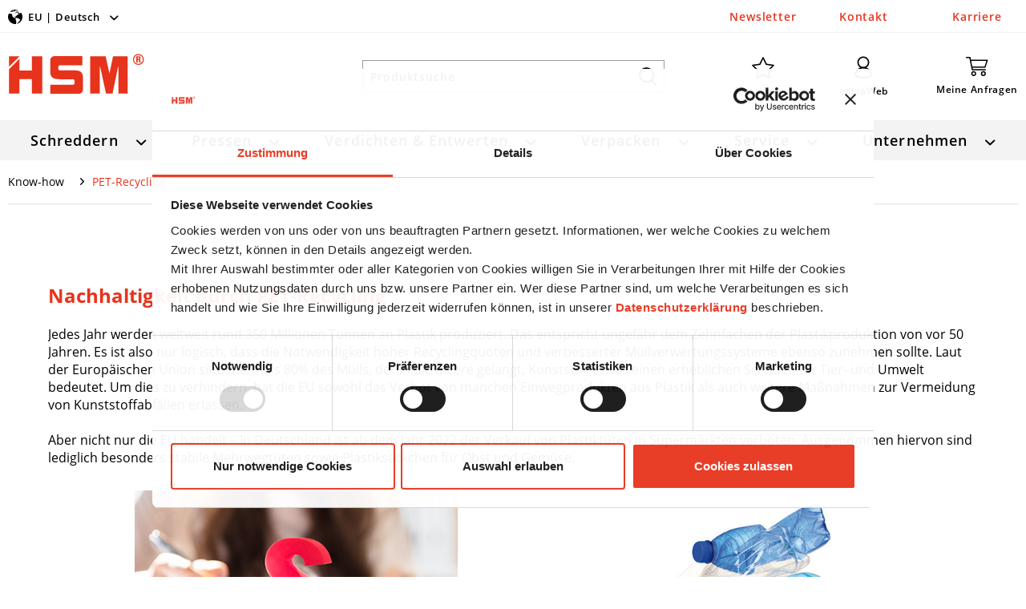

--- FILE ---
content_type: text/html; charset=UTF-8
request_url: https://eu.hsm.eu/de/know-how/pet-recycling/
body_size: 9676
content:
<!DOCTYPE html> <html class="no-js" lang="de" itemscope="itemscope" itemtype="https://schema.org/WebPage"> <head> <meta charset="utf-8"><script>window.dataLayer = window.dataLayer || [];</script><script>window.dataLayer.push({"ecommerce":{"currencyCode":"EUR","impressions":[]},"google_tag_params":{"ecomm_pagetype":"category","ecomm_prodid":[],"ecomm_category":"PET-Recycling"}});</script><!-- WbmTagManager -->
<script data-cookieconsent="marketing" type="text/plain">
var googleTagManagerFunction = function(w,d,s,l,i) {
    w[l]=w[l]||[];
    w[l].push({'gtm.start':new Date().getTime(),event:'gtm.js'});
    var f=d.getElementsByTagName(s)[0],j=d.createElement(s),dl=l!='dataLayer'?'&l='+l:'';
    j.async=true;
    j.src='https://www.googletagmanager.com/gtm.js?id='+i+dl+'';
    f.parentNode.insertBefore(j,f);
};

setTimeout(() => {
    googleTagManagerFunction(window,document,'script','dataLayer','GTM-NVC8DHD');
}, 3000);
</script>
<!-- End WbmTagManager --><script data-cookieconsent="ignore">
    window.dataLayer = window.dataLayer || [];
    function gtag() {
        dataLayer.push(arguments);
    }
    gtag("consent", "default", {
        ad_storage:        "denied",
        analytics_storage: "denied",
        ad_user_data:      "denied",
        ad_personalization:"denied",
        wait_for_update:   500
    });
    gtag("set", "ads_data_redaction", true);
</script>
 <meta name="google-site-verification" content="jpZv-Y-GiR0soJaB81MZmw-V8M2FqwB78uV4U1C_jPc" /> <meta name="author" content="" /> <meta name="robots" content="index,follow" /> <meta name="revisit-after" content="15 days" /> <meta name="keywords" content="PET-Flaschen, Plastik, Recycling PET, PET Recycling" /> <meta name="description" content="PET Recycling ➱ ein wertvolles Gut im Wertstoffkreislauf ✓ Rechtliche Grundlagen und Möglichkeiten ➱ Jetzt mehr erfahren!" /> <meta property="og:type" content="product.group" /> <meta property="og:site_name" content="HSM GmbH + Co. KG" /> <meta property="og:title" content="PET-Recycling" /> <meta property="og:description" content="PET Recycling ➱ ein wertvolles Gut im Wertstoffkreislauf ✓ Rechtliche Grundlagen und Möglichkeiten ➱ Jetzt mehr erfahren!" /> <meta name="twitter:card" content="product" /> <meta name="twitter:site" content="HSM GmbH + Co. KG" /> <meta name="twitter:title" content="PET-Recycling" /> <meta name="twitter:description" content="PET Recycling ➱ ein wertvolles Gut im Wertstoffkreislauf ✓ Rechtliche Grundlagen und Möglichkeiten ➱ Jetzt mehr erfahren!" /> <meta property="og:image" content="https://eu.hsm.eu/themes/Frontend/HsmTemplate/frontend/_public/src/img/logos/logo-hsm.svg" /> <meta name="twitter:image" content="https://eu.hsm.eu/themes/Frontend/HsmTemplate/frontend/_public/src/img/logos/logo-hsm.svg" /> <meta itemprop="copyrightHolder" content="HSM GmbH + Co. KG" /> <meta itemprop="copyrightYear" content="2014" /> <meta itemprop="isFamilyFriendly" content="True" /> <meta itemprop="image" content="/themes/Frontend/HsmTemplate/frontend/_public/src/img/logos/logo-hsm.svg" /> <meta name="viewport" content="width=device-width, initial-scale=1.0"> <meta name="mobile-web-app-capable" content="yes"> <meta name="apple-mobile-web-app-title" content="HSM GmbH + Co. KG"> <meta name="apple-mobile-web-app-capable" content="yes"> <meta name="apple-mobile-web-app-status-bar-style" content="default"> <link rel="alternate" hreflang="de-DE" href="https://eu.hsm.eu/de/know-how/pet-recycling/" /> <link rel="alternate" hreflang="en" href="https://eu.hsm.eu/en/know-how/pet-recycling/" /> <link rel="alternate" hreflang="fr-FR" href="https://eu.hsm.eu/fr/know-how/recyclage-du-pet/" /> <link rel="alternate" hreflang="it-IT" href="https://eu.hsm.eu/it/know-how/riciclaggio-del-pet/" /> <link rel="alternate" hreflang="ru-RU" href="https://eu.hsm.eu/ru/nou-hau/pet-recycling/" /> <link rel="alternate" hreflang="es-ES" href="https://eu.hsm.eu/es/know-how/reciclaje-de-pet/" /> <link rel="alternate" hreflang="nl-NL" href="https://eu.hsm.eu/nl/know-how/pet-recycling/" /> <link rel="alternate" hreflang="pl-PL" href="https://eu.hsm.eu/pl/know-how/recykling-pet/" /> <link rel="alternate" hreflang="en-GB" href="https://uk.hsm.eu/know-how/pet-recycling/" /> <link rel="alternate" hreflang="en-US" href="https://us.hsm.eu/know-how/pet-recycling/" /> <link rel="alternate" hreflang="x-default" href="https://eu.hsm.eu/en/know-how/pet-recycling/" /> <link rel="apple-touch-icon-precomposed" href="/themes/Frontend/HsmTemplate/frontend/_public/src/img/apple-touch-icon-precomposed.png"> <link rel="shortcut icon" href="/themes/Frontend/HsmTemplate/frontend/_public/src/img/favicon.ico"> <meta name="msapplication-navbutton-color" content="#E7331C" /> <meta name="application-name" content="HSM GmbH + Co. KG" /> <meta name="msapplication-starturl" content="https://eu.hsm.eu/de/" /> <meta name="msapplication-window" content="width=1024;height=768" /> <meta name="msapplication-TileImage" content="/themes/Frontend/HsmTemplate/frontend/_public/src/img/win-tile-image.png"> <meta name="msapplication-TileColor" content="#E7331C"> <meta name="theme-color" content="#E7331C" /> <link rel="canonical" href="https://eu.hsm.eu/de/know-how/pet-recycling/"/> <title itemprop="name">PET-Flaschen-Recycling ➱ Nachhaltigkeit durch Wiederverwertung | HSM</title> <link rel="preload" href="/themes/Frontend/Responsive/frontend/_public/vendors/fonts/open-sans-fontface/Light/OpenSans-Light.woff2?a7 de 7fc4 d3ff b3 f1da 82a1 7a c5f6 3aa3 98 195d ee" as="font" type="font/woff2" crossorigin/> <link rel="preload" href="/themes/Frontend/Responsive/frontend/_public/vendors/fonts/open-sans-fontface/Regular/OpenSans-Regular.woff2?a7 de 7fc4 d3ff b3 f1da 82a1 7a c5f6 3aa3 98 195d ee" as="font" type="font/woff2" crossorigin/> <link rel="preload" href="/themes/Frontend/Responsive/frontend/_public/vendors/fonts/open-sans-fontface/Semibold/OpenSans-Semibold.woff2?a7 de 7fc4 d3ff b3 f1da 82a1 7a c5f6 3aa3 98 195d ee" as="font" type="font/woff2" crossorigin/> <link rel="preload" href="/themes/Frontend/Responsive/frontend/_public/vendors/fonts/open-sans-fontface/Bold/OpenSans-Bold.woff2?a7 de 7fc4 d3ff b3 f1da 82a1 7a c5f6 3aa3 98 195d ee" as="font" type="font/woff2" crossorigin/> <link rel="preload" href="/themes/Frontend/Responsive/frontend/_public/vendors/fonts/open-sans-fontface/ExtraBold/OpenSans-ExtraBold.woff2?a7 de 7fc4 d3ff b3 f1da 82a1 7a c5f6 3aa3 98 195d ee" as="font" type="font/woff2" crossorigin/> <link rel="preload" href="/themes/Frontend/Responsive/frontend/_public/src/fonts/shopware.woff2?#a7 de 7fc4 d3ff b3 f1da 82a1 7a c5f6 3aa3 98 195d ee" as="font" type="font/woff2" crossorigin/> <link href="/web/cache/1757408279_d6b0e564ef4ab7d19580de5fcd800138.css" media="all" rel="stylesheet" type="text/css" /> <script src="/themes/Frontend/Responsive/frontend/_public/vendors/js/modernizr/modernizr-custom.js"></script> <script data-cookieconsent="ignore">
window.dataLayer = window.dataLayer || [];
function gtag() {
dataLayer.push(arguments);
}
gtag("consent", "default", {
ad_personalization: "denied",
ad_storage: "denied",
ad_user_data: "denied",
analytics_storage: "denied",
functionality_storage: "denied",
personalization_storage: "denied",
security_storage: "granted",
wait_for_update: 500,
});
gtag("set", "ads_data_redaction", true);
gtag("set", "url_passthrough", true);
</script> <script>
(function(c,oo,k,ie,b,o,t){
var a=oo.getElementsByTagName(k)[0],
d=oo.createElement(k);
d.id=c; d.src='https://consent.cookiebot.com/uc.js?cbid='+ie;
d.setAttribute('data-cookieconsent','ignore');
d.setAttribute('data-culture','de');
a.parentNode.insertBefore(d,a);
})('Cookiebot',document,'script','ce1aa910-4c94-40a5-8175-8f9e5d8e5bc5',location.pathname,'data-blockingmode','auto');
</script>  <script type="text/javascript">
var NCBuyNow_API = NCBuyNow_API || {}, NCBuyNow_LoadStart = new Date();
(function () {
var s1 = document.createElement("script"), s0 = document.getElementsByTagName("script")[0];
s1.async = true;
s1.src = "https://admin.next-commerce.io/api/buy-now/EtYNHPZ6Wk17235611542Imt1Ridku/sBX5Y1723561171a4s71";
s1.charset = 'UTF-8';
s1.setAttribute('crossorigin', '*');
s0.parentNode.insertBefore(s1, s0);
})();
</script>  </head> <body class="is--ctl-listing is--act-index" ><!-- WbmTagManager (noscript) -->
<noscript><iframe src="https://www.googletagmanager.com/ns.html?id=GTM-NVC8DHD"
            height="0" width="0" style="display:none;visibility:hidden"></iframe></noscript>
<!-- End WbmTagManager (noscript) --> <div class="page-wrap"> <noscript class="noscript-main"> <div class="alert is--warning"> <div class="alert--icon"> <i class="icon--element icon--warning"></i> </div> <div class="alert--content"> Um HSM&#x20;GmbH&#x20;&#x2B;&#x20;Co.&#x20;KG in vollem Umfang nutzen zu k&ouml;nnen, empfehlen wir Ihnen Javascript in Ihrem Browser zu aktiveren. </div> </div> </noscript> <header class="header-main"> <div class="top-bar"> <div class="container block-group"> <nav class="top-bar--navigation block" role="menubar">  <div class="navigation--entry entry--shop-chooser position-header" role="menuitem"> <div class="entry--link js--shop-chooser position-header"> <div class="shop-chooser-icon"> <span class="flag-icon flag-icon-INT"></span> </div> <div class="flyout-trigger">EU | Deutsch</div> </div> </div> <nav class="top-bar--shop-chooser block position-header" role="menubar" style="display: none;"> <div class="shop-chooser-title"> Das System hat folgende Land- / Sprachkombination erkannt. Bitte prüfen Sie, ob diese Einstellung korrekt ist oder wählen Sie das passende Land und Ihre Sprache aus. </div> <div class="shopchooser--container"> <div id="shop-selector" class="additional-shops"> <div class="country-panel"> <div class="shop-chooser-input-shop-country" value="DE"></div> <div class="country-panel--flyout"> <div class="country-panel--content"> <div class="country-panel--option-list"> <div class="shop-language de"> <div class="country-panel--option subshop"> <div class="country DE"> <span class="flag-icon flag-icon-INT"></span> <span class="country-name" shopid="1" languagecode="de" countrycode="DE" usecountry="1">HSM EU</span> <span class="shop-chooser-shop-url">https://eu.hsm.eu/de</span> </div> </div> </div> <div class="shop-language en"> <div class="country-panel--option subshop"> <div class="country GB"> <span class="flag-icon flag-icon-GB"></span> <span class="country-name" shopid="10" languagecode="en" countrycode="GB" usecountry="1">HSM UK</span> <span class="shop-chooser-shop-url">https://uk.hsm.eu</span> </div> </div> </div> <div class="shop-language en"> <div class="country-panel--option subshop"> <div class="country US"> <span class="flag-icon flag-icon-US"></span> <span class="country-name" shopid="11" languagecode="en" countrycode="US" usecountry="1">HSM US</span> <span class="shop-chooser-shop-url">https://us.hsm.eu</span> </div> </div> </div> </div> </div> <div class="country-panel--title"> <span class="flag-icon flag-icon-INT"></span> <label class="title" for="country"> HSM EU </label> <span class="country-panel--icon icon--arrow-down"></span> </div> </div> </div> <div class="language-panel"> <div class="shop-chooser-input-shop-language" value="de"></div> <div class="language-panel--flyout"> <div class="language-panel--content"> <div class="language-panel--option-list"> <div class="language-panel--option" > <div class="language" shopid="1" languagecode="de" countrycode="DE" usecountry="1">deutsch</div> <span class="shop-chooser-shop-url">https://eu.hsm.eu/de</span> </div> <div class="language-panel--option" > <div class="language" shopid="1" languagecode="en" countrycode="" usecountry="0">english</div> <span class="shop-chooser-shop-url">https://eu.hsm.eu/en</span> </div> <div class="language-panel--option" > <div class="language" shopid="1" languagecode="nl" countrycode="NL" usecountry="1">nederlands</div> <span class="shop-chooser-shop-url">https://eu.hsm.eu/nl</span> </div> <div class="language-panel--option" > <div class="language" shopid="1" languagecode="es" countrycode="ES" usecountry="1">español</div> <span class="shop-chooser-shop-url">https://eu.hsm.eu/es</span> </div> <div class="language-panel--option" > <div class="language" shopid="1" languagecode="fr" countrycode="FR" usecountry="1">français</div> <span class="shop-chooser-shop-url">https://eu.hsm.eu/fr</span> </div> <div class="language-panel--option" > <div class="language" shopid="1" languagecode="it" countrycode="IT" usecountry="1">italiano</div> <span class="shop-chooser-shop-url">https://eu.hsm.eu/it</span> </div> <div class="language-panel--option" > <div class="language" shopid="1" languagecode="pl" countrycode="PL" usecountry="1">polski</div> <span class="shop-chooser-shop-url">https://eu.hsm.eu/pl</span> </div> <div class="language-panel--option" > <div class="language" shopid="1" languagecode="ru" countrycode="RU" usecountry="1">русский</div> <span class="shop-chooser-shop-url">https://eu.hsm.eu/ru</span> </div> <div class="language-panel--option" style="display: none;"> <div class="language" shopid="10" languagecode="en" countrycode="GB" usecountry="1">english</div> <span class="shop-chooser-shop-url">https://uk.hsm.eu</span> </div> <div class="language-panel--option" style="display: none;"> <div class="language" shopid="11" languagecode="en" countrycode="US" usecountry="1">english</div> <span class="shop-chooser-shop-url">https://us.hsm.eu</span> </div> </div> </div> <div class="language-panel--title"> <label class="title"> deutsch </label> <span class="language-panel--icon icon--arrow-down"></span> </div> </div> </div> <a href="https://eu.hsm.eu/de" class="shop-chooser-submit btn is--primary"><span class="button--text">Wechseln</span></a> </div> </div> </nav>  </nav> </div> </div> <div class="container header--navigation"> <div class="logo-main block-group" role="banner"> <div class="logo--shop block"> <a class="logo--link" href="https://eu.hsm.eu/de/" title="HSM GmbH + Co. KG - zur Startseite wechseln"> <picture> <source srcset="/themes/Frontend/HsmTemplate/frontend/_public/src/img/logos/logo-hsm.svg" media="(min-width: 78.75em)"> <source srcset="/themes/Frontend/HsmTemplate/frontend/_public/src/img/logos/logo-hsm.svg" media="(min-width: 64em)"> <source srcset="/themes/Frontend/HsmTemplate/frontend/_public/src/img/logos/logo-hsm.svg" media="(min-width: 48em)"> <img srcset="/themes/Frontend/HsmTemplate/frontend/_public/src/img/logos/logo-hsm.svg" alt="HSM GmbH + Co. KG - zur Startseite wechseln" /> </picture> </a> </div> </div> <div class="header--search" role="menuitem" data-search="true" aria-haspopup="true" data-minLength="2"> <a class="btn entry--link entry--trigger" href="#show-hide--search" title="Suche anzeigen / schließen"> <i class="icon-hsm-search"></i> <span class="search--display">Suchen</span> </a> <form action="/de/search" method="get" class="main-search--form"> <input type="search" name="sSearch" aria-label="Produktsuche" class="main-search--field" autocomplete="off" autocapitalize="off" placeholder="Produktsuche" maxlength="30" /> <button type="submit" class="main-search--button" aria-label="Suchen"> <i class="icon-hsm-search"></i> <span class="main-search--text">Suchen</span> </button> <div class="form--ajax-loader">&nbsp;</div> </form> <div class="main-search--results"></div> </div> <nav class="shop--navigation block-group"> <ul class="navigation--list block-group" role="menubar"> <li class="navigation--entry entry--menu-left" role="menuitem"> <a class="entry--link entry--trigger is--icon-left" href="#offcanvas--left" data-offcanvas="true" data-offCanvasSelector=".sidebar-main" aria-label="Menü"> <i class="navigation--icon icon-hsm-burger"></i> </a> </li> <li class="navigation--entry entry--search" role="menuitem" data-search="true" aria-haspopup="true" data-minLength="2"> <a class="entry--link entry--trigger" href="#show-hide--search" title="Suche anzeigen / schließen" aria-label="Suche anzeigen / schließen"> <i class="navigation--icon icon-hsm-search"></i> </a> </li>  <li class="navigation--entry entry--notepad" role="menuitem"> <a href="https://eu.hsm.eu/de/note" title="Merkzettel" class="notes--link"> <i class="navigation--icon icon-hsm-star"></i> <span class="entry--title">Merkzettel</span> </a> <span class="navigation--halo"> <a href="https://eu.hsm.eu/de/newsletter" class="topnav-page-link" title="Newsletter">Newsletter</a> </span> </li> <li class="navigation--entry entry--account" role="menuitem" data-offcanvas="true" data-offCanvasSelector=".account--dropdown-navigation"> <a href="/de/extraweb/" title="eXtraWeb" class=" is--icon-left entry--link account--link"> <i class="navigation--icon icon-hsm-user"></i> <span class="entry--title">eXtraWeb</span> </a> <span class="navigation--halo"> <a href="https://eu.hsm.eu/de/kontaktformular" class="topnav-page-link" title="Kontakt">Kontakt</a> </span> </li> <li class="navigation--entry entry--cart" role="menuitem"> <span class="cart-sidebar--trigger"> <a class=" is--icon-left cart--link" href="https://eu.hsm.eu/de/checkout/cart" title="Meine Anfragen"> <span class="cart--display"> Meine Anfragen </span> <span class="badge cart--quantity is--hidden">0</span> <i class="navigation--icon icon--basket"></i> <span class="entry--title">Meine Anfragen</span> </a> <div class="ajax-loader">&nbsp;</div> </span> <span class="navigation--halo"> <a href="https://eu.hsm.eu/de/karriere/" class="topnav-page-link" title="Karriere">Karriere</a> </span> </li>  </ul> </nav> <div class="container--ajax-cart" data-collapse-cart="true" data-displayMode="offcanvas"></div> </div> </header> <nav class="navigation-main"> <div class="container" data-menu-scroller="true" data-listSelector=".navigation--list.container" data-viewPortSelector=".navigation--list-wrapper"> <div class="navigation--list-wrapper"> <ul class="navigation--list container" role="menubar" itemscope="itemscope" itemtype="https://schema.org/SiteNavigationElement"> <li class="navigation--entry" role="menuitem"> <span class="navigation--link-wrapper"> <a class="navigation--link" href="https://eu.hsm.eu/de/schreddern/" title="Schreddern" aria-label="Schreddern" itemprop="url"> <span itemprop="name">Schreddern</span> </a> </span> </li> <li class="navigation--entry" role="menuitem"> <span class="navigation--link-wrapper"> <a class="navigation--link" href="https://eu.hsm.eu/de/pressen/" title="Pressen" aria-label="Pressen" itemprop="url"> <span itemprop="name">Pressen</span> </a> </span> </li> <li class="navigation--entry" role="menuitem"> <span class="navigation--link-wrapper"> <a class="navigation--link" href="https://eu.hsm.eu/de/verdichten-entwerten/" title="Verdichten & Entwerten" aria-label="Verdichten & Entwerten" itemprop="url"> <span itemprop="name">Verdichten & Entwerten</span> </a> </span> </li> <li class="navigation--entry" role="menuitem"> <span class="navigation--link-wrapper"> <a class="navigation--link" href="https://eu.hsm.eu/de/verpacken/" title="Verpacken" aria-label="Verpacken" itemprop="url"> <span itemprop="name">Verpacken</span> </a> </span> </li> <li class="navigation--entry" role="menuitem"> <span class="navigation--link-wrapper"> <a class="navigation--link" href="https://eu.hsm.eu/de/service/" title="Service" aria-label="Service" itemprop="url"> <span itemprop="name">Service</span> </a> </span> </li> <li class="navigation--entry" role="menuitem"> <span class="navigation--link-wrapper"> <a class="navigation--link" href="https://eu.hsm.eu/de/unternehmen/" title="Unternehmen" aria-label="Unternehmen" itemprop="url"> <span itemprop="name">Unternehmen</span> </a> </span> </li> </ul> </div> <div class="advanced-menu" data-advanced-menu="true" data-hoverDelay="250"> <div class="menu--container"> <div class="content--wrapper has--content menu--content"> <div class="menu--categories"> <ul class="menu--list"> <li class="menu--list-item"> <a href="https://eu.hsm.eu/de/schreddern/" class="menu--list-item-link" aria-label="Übersicht" title="Übersicht" target="_parent">Übersicht</a> </li> <li class="menu--list-item"> <a href="https://eu.hsm.eu/de/schreddern/aktenvernichter-serien/" class="menu--list-item-link" aria-label="Aktenvernichter Serien" title="Aktenvernichter Serien">Aktenvernichter Serien</a> </li> <li class="menu--list-item"> <a href="https://eu.hsm.eu/de/schreddern/grossmengen-aktenvernichter/" class="menu--list-item-link" aria-label="Großmengen-Aktenvernichter" title="Großmengen-Aktenvernichter">Großmengen-Aktenvernichter</a> </li> <li class="menu--list-item"> <a href="https://eu.hsm.eu/de/schreddern/storeex/" class="menu--list-item-link" aria-label="Medienvernichter" title="Medienvernichter">Medienvernichter</a> </li> <li class="menu--list-item"> <a href="https://eu.hsm.eu/de/schreddern/verbrauchsmaterial-zubehoer/" class="menu--list-item-link" aria-label="Verbrauchsmaterial / Zubehör" title="Verbrauchsmaterial / Zubehör">Verbrauchsmaterial / Zubehör</a> </li> <li class="menu--list-item"> <a href="https://eu.hsm.eu/de/schreddern/gebrauchtmaschinen/" class="menu--list-item-link" aria-label="Gebrauchtmaschinen" title="Gebrauchtmaschinen">Gebrauchtmaschinen</a> </li> <li class="menu--list-item"> <a href="https://eu.hsm.eu/de/know-how/schreddern/" class="menu--list-item-link" aria-label="Know-How" title="Know-How">Know-How</a> </li> </ul> </div> <div class="menu--cms"> <a class="menu--cms-box" href="https://eu.hsm.eu/de/know-how/schreddern/daten-schuetzen/" target="_parent"> <span class="cms-box--image" style="background-image: url(https://eu.hsm.eu/media/image/e0/40/54/HSM_Daten_schuetzen.jpg);"></span> <span class="cms-box--title">Daten schützen - was muss beachtet werden?</span> </a> <a class="menu--cms-box" href="https://eu.hsm.eu/de/know-how/schreddern/daten-sicher-vernichten/" target="_parent"> <span class="cms-box--image" style="background-image: url(https://eu.hsm.eu/media/image/28/90/83/HSM_Daten_vernichten.jpg);"></span> <span class="cms-box--title">Daten sicher vernichten - Vorgaben für Datenträger</span> </a> <a class="menu--cms-box" href="https://eu.hsm.eu/de/know-how/schreddern/daten-aufbewahren/" target="_parent"> <span class="cms-box--image" style="background-image: url(https://eu.hsm.eu/media/image/26/c1/9a/HSM_Daten_aufbewahren.jpg);"></span> <span class="cms-box--title">Daten aufbewahren - Fristen und Pflichten</span> </a> <a class="menu--cms-box" href="https://eu.hsm.eu/de/know-how/schreddern/produktberater-aktenvernichter/" target="_parent"> <span class="cms-box--image" style="background-image: url(https://eu.hsm.eu/media/image/bb/8c/09/HSM_Produktberater_Aktenvernichter.jpg);"></span> <span class="cms-box--title">Produktratgeber Aktenvernichter</span> </a> </div> </div> </div> <div class="menu--container"> <div class="content--wrapper has--content menu--content"> <div class="menu--categories"> <ul class="menu--list"> <li class="menu--list-item"> <a href="https://eu.hsm.eu/de/pressen/" class="menu--list-item-link" aria-label="Übersicht" title="Übersicht" target="_parent">Übersicht</a> </li> <li class="menu--list-item"> <a href="https://eu.hsm.eu/de/pressen/vertikal-ballenpressen/" class="menu--list-item-link" aria-label="Vertikal-Ballenpressen" title="Vertikal-Ballenpressen">Vertikal-Ballenpressen</a> </li> <li class="menu--list-item"> <a href="https://eu.hsm.eu/de/pressen/horizontal-ballenpressen/" class="menu--list-item-link" aria-label="Horizontal-Ballenpressen" title="Horizontal-Ballenpressen">Horizontal-Ballenpressen</a> </li> <li class="menu--list-item"> <a href="https://eu.hsm.eu/de/pressen/automatische-kanalballenpressen/" class="menu--list-item-link" aria-label="Automatische Kanalballenpressen" title="Automatische Kanalballenpressen">Automatische Kanalballenpressen</a> </li> <li class="menu--list-item"> <a href="https://eu.hsm.eu/de/pressen/fasspresse/" class="menu--list-item-link" aria-label="Fasspresse" title="Fasspresse">Fasspresse</a> </li> <li class="menu--list-item"> <a href="https://eu.hsm.eu/de/pressen/verbrauchsmaterial/" class="menu--list-item-link" aria-label="Verbrauchsmaterial" title="Verbrauchsmaterial">Verbrauchsmaterial</a> </li> <li class="menu--list-item"> <a href="https://eu.hsm.eu/de/pressen/gebrauchtmaschinen/" class="menu--list-item-link" aria-label="Gebrauchtmaschinen" title="Gebrauchtmaschinen">Gebrauchtmaschinen</a> </li> <li class="menu--list-item"> <a href="https://eu.hsm.eu/de/know-how/pressen/" class="menu--list-item-link" aria-label="Know-How" title="Know-How">Know-How</a> </li> </ul> </div> <div class="menu--cms"> <a class="menu--cms-box" href="https://eu.hsm.eu/de/know-how/pet-recycling/moeglichkeiten-der-pet-verwertung/" target="_parent"> <span class="cms-box--image" style="background-image: url(https://eu.hsm.eu/media/image/65/e3/1a/HSM_PET_Recycling.jpg);"></span> <span class="cms-box--title">PET-Recycling - welche Möglichkeiten gibt es?</span> </a> <a class="menu--cms-box" href="https://eu.hsm.eu/de/know-how/pressen/einsparmoeglichkeiten-durch-ballenpressen/" target="_parent"> <span class="cms-box--image" style="background-image: url(https://eu.hsm.eu/media/image/a5/8a/0c/HSM_Einsparung_Ballenpressen.jpg);"></span> <span class="cms-box--title">Einsparmöglichkeiten durch Ballenpressen</span> </a> </div> </div> </div> <div class="menu--container"> <div class="content--wrapper has--content menu--content"> <div class="menu--categories"> <ul class="menu--list"> <li class="menu--list-item"> <a href="https://eu.hsm.eu/de/verdichten-entwerten/" class="menu--list-item-link" aria-label="Übersicht" title="Übersicht" target="_parent">Übersicht</a> </li> <li class="menu--list-item"> <a href="https://eu.hsm.eu/de/verdichten-entwerten/entwerten/" class="menu--list-item-link" aria-label="Entwerten" title="Entwerten">Entwerten</a> </li> <li class="menu--list-item"> <a href="https://eu.hsm.eu/de/verdichten-entwerten/entleeren/" class="menu--list-item-link" aria-label="Entleeren" title="Entleeren">Entleeren</a> </li> <li class="menu--list-item"> <a href="https://eu.hsm.eu/de/verdichten-entwerten/verdichten/" class="menu--list-item-link" aria-label="Verdichten" title="Verdichten">Verdichten</a> </li> <li class="menu--list-item"> <a href="https://eu.hsm.eu/de/know-how/pet-recycling/" class="menu--list-item-link" aria-label="Know-How" title="Know-How">Know-How</a> </li> </ul> </div> <div class="menu--cms"> </div> </div> </div> <div class="menu--container"> <div class="content--wrapper has--content menu--content"> <div class="menu--categories"> <ul class="menu--list"> <li class="menu--list-item"> <a href="https://eu.hsm.eu/de/verpacken/" class="menu--list-item-link" aria-label="Übersicht" title="Übersicht" target="_parent">Übersicht</a> </li> <li class="menu--list-item"> <a href="https://eu.hsm.eu/de/verpacken/verpackungspolstermaschinen/" class="menu--list-item-link" aria-label="Verpackungspolstermaschinen" title="Verpackungspolstermaschinen">Verpackungspolstermaschinen</a> </li> <li class="menu--list-item"> <a href="https://eu.hsm.eu/de/verpacken/zubehoer/" class="menu--list-item-link" aria-label="Zubehör" title="Zubehör">Zubehör</a> </li> <li class="menu--list-item"> <a href="https://eu.hsm.eu/de/know-how/verpacken/nachhaltig-verpacken-hsm-profipack/" class="menu--list-item-link" aria-label="Know-How" title="Know-How">Know-How</a> </li> </ul> </div> <div class="menu--cms"> </div> </div> </div> <div class="menu--container"> <div class="content--wrapper has--content menu--content"> <div class="menu--categories"> <ul class="menu--list"> <li class="menu--list-item"> <a href="https://eu.hsm.eu/de/service/akademie/" class="menu--list-item-link" aria-label="Akademie" title="Akademie">Akademie</a> </li> <li class="menu--list-item"> <a href="https://eu.hsm.eu/de/service/serviceleistungen/" class="menu--list-item-link" aria-label="Serviceleistungen" title="Serviceleistungen">Serviceleistungen</a> </li> <li class="menu--list-item"> <a href="https://eu.hsm.eu/de/service/downloads/" class="menu--list-item-link" aria-label="Downloads" title="Downloads">Downloads</a> </li> <li class="menu--list-item"> <a href="https://eu.hsm.eu/de/faqs-aktenvernichter" class="menu--list-item-link" aria-label="FAQs Aktenvernichter" title="FAQs Aktenvernichter" target="_blank">FAQs Aktenvernichter</a> </li> </ul> </div> <div class="menu--cms single--cms-box"> <a class="menu--cms-box" href="https://eu.hsm.eu/de/service/" target="_parent"> <span class="cms-box--image" style="background-image: url(https://eu.hsm.eu/media/image/39/07/c7/HSM_Kontakt_stock.jpg);"></span> <span class="cms-box--title">Service Kontakt</span> </a> </div> </div> </div> <div class="menu--container"> <div class="content--wrapper has--content menu--content"> <div class="menu--categories"> <ul class="menu--list"> <li class="menu--list-item"> <a href="https://eu.hsm.eu/de/unternehmen/" class="menu--list-item-link" aria-label="Übersicht" title="Übersicht" target="_parent">Übersicht</a> </li> <li class="menu--list-item"> <a href="https://eu.hsm.eu/de/unternehmen/ueber-hsm/" class="menu--list-item-link" aria-label="Über HSM" title="Über HSM">Über HSM</a> </li> <li class="menu--list-item"> <a href="https://eu.hsm.eu/de/unternehmen/historie/" class="menu--list-item-link" aria-label="Historie" title="Historie">Historie</a> </li> <li class="menu--list-item"> <a href="https://eu.hsm.eu/de/unternehmen/philosophie/" class="menu--list-item-link" aria-label="Philosophie" title="Philosophie">Philosophie</a> </li> <li class="menu--list-item"> <a href="https://eu.hsm.eu/de/unternehmen/nachhaltigkeit/" class="menu--list-item-link" aria-label="Nachhaltigkeit" title="Nachhaltigkeit">Nachhaltigkeit</a> </li> <li class="menu--list-item"> <a href="https://eu.hsm.eu/de/unternehmen/referenzen/" class="menu--list-item-link" aria-label="Referenzen" title="Referenzen">Referenzen</a> </li> <li class="menu--list-item"> <a href="https://eu.hsm.eu/de/unternehmen/lieferant-werden/" class="menu--list-item-link" aria-label="Lieferant werden" title="Lieferant werden">Lieferant werden</a> </li> </ul> </div> <div class="menu--cms"> <a class="menu--cms-box" href="https://eu.hsm.eu/de/unternehmen/ansprechpartner/"> <span class="cms-box--image" style="background-image: url(https://eu.hsm.eu/media/image/b6/63/76/HSM_Ansprechpartner_stock.jpg);"></span> <span class="cms-box--title">Ansprechpartner</span> </a> <a class="menu--cms-box" href="https://eu.hsm.eu/de/karriere/" target="_parent"> <span class="cms-box--image" style="background-image: url(https://eu.hsm.eu/media/image/1f/43/09/HSM_Karriere.jpg);"></span> <span class="cms-box--title">Karriere</span> </a> </div> </div> </div> </div> </div> </nav> <div class="emotion--overlay"> <i class="emotion--loading-indicator"></i> </div> <section class=" content-main container block-group is--small"> <nav class="content--breadcrumb block"> <ul class="breadcrumb--list" role="menu" itemscope itemtype="https://schema.org/BreadcrumbList"> <li role="menuitem" class="breadcrumb--entry" itemprop="itemListElement" itemscope itemtype="https://schema.org/ListItem"> <a class="breadcrumb--link" href="https://eu.hsm.eu/de/know-how/" title="Know-how" itemprop="item"> <link itemprop="url" href="https://eu.hsm.eu/de/know-how/" /> <span class="breadcrumb--title" itemprop="name">Know-how</span> </a> <meta itemprop="position" content="0" /> </li> <li role="none" class="breadcrumb--separator"> <i class="icon--arrow-right"></i> </li> <li role="menuitem" class="breadcrumb--entry is--active" itemprop="itemListElement" itemscope itemtype="https://schema.org/ListItem"> <a class="breadcrumb--link" href="https://eu.hsm.eu/de/know-how/pet-recycling/" title="PET-Recycling" itemprop="item"> <link itemprop="url" href="https://eu.hsm.eu/de/know-how/pet-recycling/" /> <span class="breadcrumb--title" itemprop="name">PET-Recycling</span> </a> <meta itemprop="position" content="1" /> </li> </ul> </nav> <div class="content-main--inner"> <div class="listing--sidebar"> <aside class="sidebar-main off-canvas"> <div class="navigation--smartphone"> <ul class="navigation--list "> <li class="navigation--entry entry--close-off-canvas"> <a href="#close-categories-menu" title="Menü schließen" class="navigation--link"> Menü schließen <i class="icon--arrow-right"></i> </a> </li> </ul> </div> <div class="sidebar--categories-wrapper" data-subcategory-nav="true" data-mainCategoryId="3" data-categoryId="242" data-fetchUrl="/de/widgets/listing/getCategory/categoryId/242"> <div class="categories--headline navigation--headline"> Kategorien </div> <div class="sidebar--categories-navigation"> <ul class="sidebar--navigation categories--navigation navigation--list is--drop-down is--level0 is--rounded" role="menu"> <li class="navigation--entry has--sub-children" role="menuitem"> <a class="navigation--link link--go-forward" href="https://eu.hsm.eu/de/schreddern/" data-categoryId="5" data-fetchUrl="/de/widgets/listing/getCategory/categoryId/5" title="Schreddern" > Schreddern <span class="is--icon-right"> <i class="icon--arrow-right"></i> </span> </a> </li> <li class="navigation--entry has--sub-children" role="menuitem"> <a class="navigation--link link--go-forward" href="https://eu.hsm.eu/de/pressen/" data-categoryId="9" data-fetchUrl="/de/widgets/listing/getCategory/categoryId/9" title="Pressen" > Pressen <span class="is--icon-right"> <i class="icon--arrow-right"></i> </span> </a> </li> <li class="navigation--entry has--sub-children" role="menuitem"> <a class="navigation--link link--go-forward" href="https://eu.hsm.eu/de/verdichten-entwerten/" data-categoryId="35" data-fetchUrl="/de/widgets/listing/getCategory/categoryId/35" title="Verdichten &amp; Entwerten" > Verdichten & Entwerten <span class="is--icon-right"> <i class="icon--arrow-right"></i> </span> </a> </li> <li class="navigation--entry has--sub-children" role="menuitem"> <a class="navigation--link link--go-forward" href="https://eu.hsm.eu/de/verpacken/" data-categoryId="42" data-fetchUrl="/de/widgets/listing/getCategory/categoryId/42" title="Verpacken" > Verpacken <span class="is--icon-right"> <i class="icon--arrow-right"></i> </span> </a> </li> <li class="navigation--entry has--sub-children" role="menuitem"> <a class="navigation--link link--go-forward" href="https://eu.hsm.eu/de/service/" data-categoryId="12" data-fetchUrl="/de/widgets/listing/getCategory/categoryId/12" title="Service" > Service <span class="is--icon-right"> <i class="icon--arrow-right"></i> </span> </a> </li> <li class="navigation--entry has--sub-children" role="menuitem"> <a class="navigation--link link--go-forward" href="https://eu.hsm.eu/de/unternehmen/" data-categoryId="13" data-fetchUrl="/de/widgets/listing/getCategory/categoryId/13" title="Unternehmen" > Unternehmen <span class="is--icon-right"> <i class="icon--arrow-right"></i> </span> </a> </li> </ul> </div> <div class="shop-sites--container is--rounded"> <div class="shop-sites--headline navigation--headline"> Informationen </div> <ul class="shop-sites--navigation sidebar--navigation navigation--list is--drop-down is--level0" role="menu"> <li class="navigation--entry" role="menuitem"> <a class="navigation--link" href="https://eu.hsm.eu/de/kontaktformular" title="Kontakt" data-categoryId="1" data-fetchUrl="/de/widgets/listing/getCustomPage/pageId/1" target="_parent"> Kontakt </a> </li> <li class="navigation--entry" role="menuitem"> <a class="navigation--link" href="/de/allgemeine-geschaeftsbedingungen-der-hsm-gmbh-co.-kg-88699-frickingen" title="AGB" data-categoryId="4" data-fetchUrl="/de/widgets/listing/getCustomPage/pageId/4" target="_blank"> AGB </a> </li> <li class="navigation--entry" role="menuitem"> <a class="navigation--link" href="https://eu.hsm.eu/de/unternehmen/ueber-hsm/" title="Über uns" data-categoryId="9" data-fetchUrl="/de/widgets/listing/getCustomPage/pageId/9" > Über uns </a> </li> <li class="navigation--entry" role="menuitem"> <a class="navigation--link" href="https://eu.hsm.eu/de/impressum" title="Impressum" data-categoryId="3" data-fetchUrl="/de/widgets/listing/getCustomPage/pageId/3" > Impressum </a> </li> <li class="navigation--entry" role="menuitem"> <a class="navigation--link" href="/de/datenschutzerklaerung-de" title="Datenschutz" data-categoryId="7" data-fetchUrl="/de/widgets/listing/getCustomPage/pageId/7" target="_blank"> Datenschutz </a> </li> </ul> </div> </div> </aside> <div class="sidebar-filter"> <div class="sidebar-filter--content"> <div class="action--filter-options off-canvas is--hidden is--ajax-reload"> <a href="#" class="filter--close-btn" data-show-products-text="%s Produkt(e) anzeigen"> Filter schließen <i class="icon--arrow-right"></i> </a> <div class="filter--container"> <form id="filter" method="get" data-filter-form="true" data-is-in-sidebar="true" data-listing-url="https://eu.hsm.eu/de/widgets/listing/listingCount/sCategory/242" data-is-filtered="0" data-load-facets="false" data-instant-filter-result="true" class=" is--instant-filter"> <input type="hidden" name="" value="1"/> <div class="filter--facet-container"> </div> <div class="filter--active-container" data-reset-label="Alle Filter zurücksetzen"> </div> </form> </div> </div> </div> </div> </div> <div class="content--wrapper"> <div class="content listing--content"> <div class="content--emotions"> <div class="emotion--wrapper" style="display: none" data-controllerUrl="/de/widgets/emotion/index/emotionId/740/secret//controllerName/listing" data-availableDevices="0,1,2,3,4" data-ajax="true" data-showListing="false"> </div> </div> </div> </div> </div> </section> <footer class="footer-main"> <div class="footer--columns block-group"> <div class="container"> <div class="footer--column is--first block"> <a class="logo--link" href="https://eu.hsm.eu/de/" title="HSM GmbH + Co. KG - "> <picture> <source srcset="/themes/Frontend/HsmTemplate/frontend/_public/src/img/logos/logo-hsm.svg" media="(min-width: 78.75em)"> <source srcset="/themes/Frontend/HsmTemplate/frontend/_public/src/img/logos/logo-hsm.svg" media="(min-width: 64em)"> <source srcset="/themes/Frontend/HsmTemplate/frontend/_public/src/img/logos/logo-hsm.svg" media="(min-width: 48em)"> <img srcset="/themes/Frontend/HsmTemplate/frontend/_public/src/img/logos/logo-hsm.svg" alt="HSM GmbH + Co. KG - zur Startseite wechseln"/> </picture> </a> <div class="column--content"> <p class="column--desc">Mit der Unterstützung von Sozial- und Umweltprojekten wollen wir bewusst einen Beitrag für die Zukunft leisten. Deshalb engagiert sich das Unternehmen HSM für viele lokale, regionale und globale Projekte, Vereine und Hilfsorganisationen wie z. B. Aktion Deutschland Hilft, Ärzte ohne Grenzen e.V, SOS Kinderdörfer weltweit, Kinderstiftung Bodensee.</p> </div> </div> <div class="footer--column column--menu block"> <nav class="column--navigation column--content"> <ul class="navigation--list" role="menu"> <li class="navigation--entry" role="menuitem"> <a class="navigation--link" href="https://eu.hsm.eu/de/karriere/" title="Karriere" target="_parent"> Karriere </a> </li> <li class="navigation--entry" role="menuitem"> <a class="navigation--link" href="https://eu.hsm.eu/de/newsletter" title="Newsletter"> Newsletter </a> </li> <li class="navigation--entry" role="menuitem"> <a class="navigation--link" href="https://eu.hsm.eu/de/news/messen-events/" title="Messen &amp; Events"> Messen & Events </a> </li> <li class="navigation--entry" role="menuitem"> <a class="navigation--link" href="https://eu.hsm.eu/de/unternehmen/ueber-hsm/" title="Über uns"> Über uns </a> </li>  <div class="navigation--entry entry--shop-chooser position-footer" role="menuitem"> <div class="entry--link js--shop-chooser position-footer"> <div class="shop-chooser-icon"> <span class="flag-icon flag-icon-INT"></span> </div> <div class="flyout-trigger">EU | Deutsch</div> </div> </div> <nav class="top-bar--shop-chooser block position-footer" role="menubar" style="display: none;"> <div class="shop-chooser-title"> Das System hat folgende Land- / Sprachkombination erkannt. Bitte prüfen Sie, ob diese Einstellung korrekt ist oder wählen Sie das passende Land und Ihre Sprache aus. </div> <div class="shopchooser--container"> <div id="shop-selector" class="additional-shops"> <div class="country-panel"> <div class="shop-chooser-input-shop-country" value="DE"></div> <div class="country-panel--flyout"> <div class="country-panel--content"> <div class="country-panel--option-list"> <div class="shop-language de"> <div class="country-panel--option subshop"> <div class="country DE"> <span class="flag-icon flag-icon-INT"></span> <span class="country-name" shopid="1" languagecode="de" countrycode="DE" usecountry="1">HSM EU</span> <span class="shop-chooser-shop-url">https://eu.hsm.eu/de</span> </div> </div> </div> <div class="shop-language en"> <div class="country-panel--option subshop"> <div class="country GB"> <span class="flag-icon flag-icon-GB"></span> <span class="country-name" shopid="10" languagecode="en" countrycode="GB" usecountry="1">HSM UK</span> <span class="shop-chooser-shop-url">https://uk.hsm.eu</span> </div> </div> </div> <div class="shop-language en"> <div class="country-panel--option subshop"> <div class="country US"> <span class="flag-icon flag-icon-US"></span> <span class="country-name" shopid="11" languagecode="en" countrycode="US" usecountry="1">HSM US</span> <span class="shop-chooser-shop-url">https://us.hsm.eu</span> </div> </div> </div> </div> </div> <div class="country-panel--title"> <span class="flag-icon flag-icon-INT"></span> <label class="title" for="country"> HSM EU </label> <span class="country-panel--icon icon--arrow-down"></span> </div> </div> </div> <div class="language-panel"> <div class="shop-chooser-input-shop-language" value="de"></div> <div class="language-panel--flyout"> <div class="language-panel--content"> <div class="language-panel--option-list"> <div class="language-panel--option" > <div class="language" shopid="1" languagecode="de" countrycode="DE" usecountry="1">deutsch</div> <span class="shop-chooser-shop-url">https://eu.hsm.eu/de</span> </div> <div class="language-panel--option" > <div class="language" shopid="1" languagecode="en" countrycode="" usecountry="0">english</div> <span class="shop-chooser-shop-url">https://eu.hsm.eu/en</span> </div> <div class="language-panel--option" > <div class="language" shopid="1" languagecode="nl" countrycode="NL" usecountry="1">nederlands</div> <span class="shop-chooser-shop-url">https://eu.hsm.eu/nl</span> </div> <div class="language-panel--option" > <div class="language" shopid="1" languagecode="es" countrycode="ES" usecountry="1">español</div> <span class="shop-chooser-shop-url">https://eu.hsm.eu/es</span> </div> <div class="language-panel--option" > <div class="language" shopid="1" languagecode="fr" countrycode="FR" usecountry="1">français</div> <span class="shop-chooser-shop-url">https://eu.hsm.eu/fr</span> </div> <div class="language-panel--option" > <div class="language" shopid="1" languagecode="it" countrycode="IT" usecountry="1">italiano</div> <span class="shop-chooser-shop-url">https://eu.hsm.eu/it</span> </div> <div class="language-panel--option" > <div class="language" shopid="1" languagecode="pl" countrycode="PL" usecountry="1">polski</div> <span class="shop-chooser-shop-url">https://eu.hsm.eu/pl</span> </div> <div class="language-panel--option" > <div class="language" shopid="1" languagecode="ru" countrycode="RU" usecountry="1">русский</div> <span class="shop-chooser-shop-url">https://eu.hsm.eu/ru</span> </div> <div class="language-panel--option" style="display: none;"> <div class="language" shopid="10" languagecode="en" countrycode="GB" usecountry="1">english</div> <span class="shop-chooser-shop-url">https://uk.hsm.eu</span> </div> <div class="language-panel--option" style="display: none;"> <div class="language" shopid="11" languagecode="en" countrycode="US" usecountry="1">english</div> <span class="shop-chooser-shop-url">https://us.hsm.eu</span> </div> </div> </div> <div class="language-panel--title"> <label class="title"> deutsch </label> <span class="language-panel--icon icon--arrow-down"></span> </div> </div> </div> <a href="https://eu.hsm.eu/de" class="shop-chooser-submit btn is--primary"><span class="button--text">Wechseln</span></a> </div> </div> </nav>  </ul> </nav> </div> <div class="footer--column-last footer--column column--menu block is--last"> <div class="social-media--footer"> <div class="sm-icon icon-linkedin"> <a href="https://www.linkedin.com/company/hsm-gmbh-co-kg/about/" title="HSM GmbH + Co. KG" target="_blank" rel="nofollow noopener"></a> </div> <div class="sm-icon icon-youtube"> <a href="https://www.youtube.com/channel/UCKXqHdaH5RqOIPxuTspD7YQ" title="HSMmediaChannel" target="_blank" rel="nofollow noopener"></a> </div> <div class="sm-icon icon-instagram"> <a href="https://www.instagram.com/hsm_ausbildung/" title="HSM Instagram" target="_blank" rel="nofollow noopener"></a> </div> <div class="sm-icon icon-xing"> <a href="https://www.xing.com/companies/hsmgmbh+co.kg" title="XING" target="_blank" rel="nofollow noopener"></a> </div> <div class="sm-icon icon-facebook"> <a href="https://www.facebook.com/HSMGmbHCo.KG/" title="HSM GmbH + Co.KG" target="_blank" rel="nofollow noopener"></a> </div> </div> <div class="column--content"> <strong>HSM GmbH + Co. KG</strong> <div class="footer-address"> Austraße 1-9<br />88699 Frickingen<br />Germany<br /> </div> <div class="footer-contact"> <i class="icon-hsm-mail"></i><a class="mail" href="mailto:info@hsm.eu">info@hsm.eu</a><br/> <i class="icon-hsm-phone"></i>+49 7554 2100-0<br/> <i class="icon-hsm-fax"></i>+49 7554 2100-160 </div> </div> </div> </div> </div> <div class="footer--certificates"> <div class="container"> <a href="https://eu.hsm.eu/de/unternehmen-nachhaltigkeit-co2-neutrale-webseite" style="display:inline-block" target="_blank"> <img src="https://eu.hsm.eu/media/vector/21/e5/72/regular_de.svg" alt="" width="auto" height="60" /></a> </div> </div> <div class="footer--bottom"> <div class="container"> <div class="footer--copyright"> © 2026 HSM GmbH + Co. KG. Alle Rechte vorbehalten. </div> <div class="footer--service-menu"> <ul class="service--list is--rounded" role="menu"> <li class="service--entry" role="menuitem"> <a class="service--link" href="/de/allgemeine-geschaeftsbedingungen-der-hsm-gmbh-co.-kg-88699-frickingen" title="AGB" target="_blank"> AGB </a> </li> <li class="service--entry" role="menuitem"> <a class="service--link" href="https://eu.hsm.eu/de/impressum" title="Impressum" > Impressum </a> </li> <li class="service--entry" role="menuitem"> <a class="service--link" href="/de/datenschutzerklaerung-de" title="Datenschutz" target="_blank"> Datenschutz </a> </li> </ul> <a href="#" id="scrollToTop"> <span>Nach oben</span> <i class="icon-hsm-up"></i> </a> </div> </div> </div> </footer> </div> <script id="footer--js-inline">
var Neti = Neti || {};
Neti.globalStoreCountriesIsoString = ['AT','BE','CH','LU','NL','DE'];
var timeNow = 1767989291;
var secureShop = true;
var asyncCallbacks = [];
document.asyncReady = function (callback) {
asyncCallbacks.push(callback);
};
var controller = controller || {"home":"https:\/\/eu.hsm.eu\/de\/","vat_check_enabled":"","vat_check_required":"","register":"https:\/\/eu.hsm.eu\/de\/register","checkout":"https:\/\/eu.hsm.eu\/de\/checkout","ajax_search":"https:\/\/eu.hsm.eu\/de\/ajax_search","ajax_cart":"https:\/\/eu.hsm.eu\/de\/checkout\/ajaxCart","ajax_validate":"https:\/\/eu.hsm.eu\/de\/register","ajax_add_article":"https:\/\/eu.hsm.eu\/de\/checkout\/addArticle","ajax_listing":"\/de\/widgets\/listing\/listingCount","ajax_cart_refresh":"https:\/\/eu.hsm.eu\/de\/checkout\/ajaxAmount","ajax_address_selection":"https:\/\/eu.hsm.eu\/de\/address\/ajaxSelection","ajax_address_editor":"https:\/\/eu.hsm.eu\/de\/address\/ajaxEditor"};
var snippets = snippets || { "noCookiesNotice": "Es wurde festgestellt, dass Cookies in Ihrem Browser deaktiviert sind. Um HSM\x20GmbH\x20\x2B\x20Co.\x20KG in vollem Umfang nutzen zu k\u00f6nnen, empfehlen wir Ihnen, Cookies in Ihrem Browser zu aktiveren." };
var themeConfig = themeConfig || {"offcanvasOverlayPage":true};
var lastSeenProductsConfig = lastSeenProductsConfig || {"baseUrl":"\/de","shopId":1,"noPicture":"\/themes\/Frontend\/HsmTemplate\/frontend\/_public\/src\/img\/no-picture.jpg","productLimit":"5","currentArticle":""};
var csrfConfig = csrfConfig || {"generateUrl":"\/de\/csrftoken","basePath":"\/","shopId":1};
var statisticDevices = [
{ device: 'mobile', enter: 0, exit: 767 },
{ device: 'tablet', enter: 768, exit: 1259 },
{ device: 'desktop', enter: 1260, exit: 5160 }
];
var cookieRemoval = cookieRemoval || 0;
</script> <script>
var datePickerGlobalConfig = datePickerGlobalConfig || {
locale: {
weekdays: {
shorthand: ['So', 'Mo', 'Di', 'Mi', 'Do', 'Fr', 'Sa'],
longhand: ['Sonntag', 'Montag', 'Dienstag', 'Mittwoch', 'Donnerstag', 'Freitag', 'Samstag']
},
months: {
shorthand: ['Jan', 'Feb', 'Mär', 'Apr', 'Mai', 'Jun', 'Jul', 'Aug', 'Sep', 'Okt', 'Nov', 'Dez'],
longhand: ['Januar', 'Februar', 'März', 'April', 'Mai', 'Juni', 'Juli', 'August', 'September', 'Oktober', 'November', 'Dezember']
},
firstDayOfWeek: 1,
weekAbbreviation: 'KW',
rangeSeparator: ' bis ',
scrollTitle: 'Zum Wechseln scrollen',
toggleTitle: 'Zum Öffnen klicken',
daysInMonth: [31, 28, 31, 30, 31, 30, 31, 31, 30, 31, 30, 31]
},
dateFormat: 'Y-m-d',
timeFormat: ' H:i:S',
altFormat: 'j. F Y',
altTimeFormat: ' - H:i'
};
</script> <script type="text/javascript">
window.Neti = window.Neti || {};
Neti.StoreLocator = Object.assign({}, Neti.StoreLocator, {
active: true,
consentUrl: 'https://eu.hsm.eu/de/StoreConsent',
consentEnabled: true,
googleLoaderConfig: {
language: 'de_DE',
apiKey: 'AIzaSyDNekqNXcJtpWU9euz_rEHUNe2abcXGHCQ',
storeSelectActive: false,
isStoreLocatorPage: false,
isStoreDetailPage: false        }
});
</script> <iframe id="refresh-statistics" width="0" height="0" style="display:none;"></iframe> <script>
/**
* @returns { boolean }
*/
function hasCookiesAllowed () {
if (window.cookieRemoval === 0) {
return true;
}
if (window.cookieRemoval === 1) {
if (document.cookie.indexOf('cookiePreferences') !== -1) {
return true;
}
return document.cookie.indexOf('cookieDeclined') === -1;
}
/**
* Must be cookieRemoval = 2, so only depends on existence of `allowCookie`
*/
return document.cookie.indexOf('allowCookie') !== -1;
}
/**
* @returns { boolean }
*/
function isDeviceCookieAllowed () {
var cookiesAllowed = hasCookiesAllowed();
if (window.cookieRemoval !== 1) {
return cookiesAllowed;
}
return cookiesAllowed && document.cookie.indexOf('"name":"x-ua-device","active":true') !== -1;
}
function isSecure() {
return window.secureShop !== undefined && window.secureShop === true;
}
(function(window, document) {
var par = document.location.search.match(/sPartner=([^&])+/g),
pid = (par && par[0]) ? par[0].substring(9) : null,
cur = document.location.protocol + '//' + document.location.host,
ref = document.referrer.indexOf(cur) === -1 ? document.referrer : null,
url = "/de/widgets/index/refreshStatistic",
pth = document.location.pathname.replace("https://eu.hsm.eu/de/", "/");
url += url.indexOf('?') === -1 ? '?' : '&';
url += 'requestPage=' + encodeURIComponent(pth);
url += '&requestController=' + encodeURI("listing");
if(pid) { url += '&partner=' + pid; }
if(ref) { url += '&referer=' + encodeURIComponent(ref); }
if (isDeviceCookieAllowed()) {
var i = 0,
device = 'desktop',
width = window.innerWidth,
breakpoints = window.statisticDevices;
if (typeof width !== 'number') {
width = (document.documentElement.clientWidth !== 0) ? document.documentElement.clientWidth : document.body.clientWidth;
}
for (; i < breakpoints.length; i++) {
if (width >= ~~(breakpoints[i].enter) && width <= ~~(breakpoints[i].exit)) {
device = breakpoints[i].device;
}
}
document.cookie = 'x-ua-device=' + device + '; path=/' + (isSecure() ? '; secure;' : '');
}
document
.getElementById('refresh-statistics')
.src = url;
})(window, document);
</script> <script src="/web/cache/1757408279_d6b0e564ef4ab7d19580de5fcd800138.js" id="main-script"></script> <script type="text/plain" src="/web/cache/1757408279_d6b0e564ef4ab7d19580de5fcd800138-preferences.js" id="preferences-scripts" data-cookieconsent="preferences"></script> <script type="text/plain" src="/web/cache/1757408279_d6b0e564ef4ab7d19580de5fcd800138-statistics.js" id="statistics-scripts" data-cookieconsent="statistics"></script> <script type="text/plain" src="/web/cache/1757408279_d6b0e564ef4ab7d19580de5fcd800138-marketing.js" id="marketing-scripts" data-cookieconsent="marketing"></script> <script>
/**
* Wrap the replacement code into a function to call it from the outside to replace the method when necessary
*/
var replaceAsyncReady = window.replaceAsyncReady = function() {
document.asyncReady = function (callback) {
if (typeof callback === 'function') {
window.setTimeout(callback.apply(document), 0);
}
};
};
document.getElementById('main-script').addEventListener('load', function() {
if (!asyncCallbacks) {
return false;
}
for (var i = 0; i < asyncCallbacks.length; i++) {
if (typeof asyncCallbacks[i] === 'function') {
asyncCallbacks[i].call(document);
}
}
replaceAsyncReady();
});
</script> </body> </html>

--- FILE ---
content_type: text/html; charset=UTF-8
request_url: https://eu.hsm.eu/de/widgets/emotion/index/emotionId/740/secret//controllerName/listing
body_size: 2949
content:
 <section class="emotion--container emotion--column-11 emotion--mode-rows emotion--0" data-emotion="true" data-gridMode="rows" data-fullscreen="false" data-columns="11" data-cellSpacing="30" data-cellHeight="240" data-baseWidth="900" data-quickview="false"data-ajaxUrl="/de/Widgets/SwagEmotionAdvanced/index/method/index" > <div class="emotion--element col-1 row-1 start-col-1 start-row-1 col-xs-11 start-col-xs-1 row-xs-1 start-row-xs-1 col-s-11 start-col-s-1 row-s-1 start-row-s-1 col-m-11 start-col-m-1 row-m-1 start-row-m-1 col-l-11 start-col-l-1 row-l-1 start-row-l-1 col-xl-11 start-col-xl-1 row-xl-1 start-row-xl-1" style="padding-left: 1.875rem; padding-bottom: 1.875rem;"> <div class="emotion--html"> <div class="html--content"> <div> <h1>Nachhaltigkeit durch PET-Recycling</h1> </div> <div>&nbsp;</div> <div>Jedes Jahr werden weltweit rund 350 Millionen Tonnen an Plastik produziert. Das entspricht ungefähr dem Zehnfachen der Plastikproduktion von vor 50 Jahren. Es ist also nur logisch, dass die Notwendigkeit hoher Recyclingquoten und verbesserter Müllverwertungssysteme ebenso zunehmen sollte. Laut der Europäischen Union sind mehr als 80% des Mülls, der in die Meere gelangt, Kunststoffe, was einen erheblichen Schaden für Tier- und Umwelt bedeutet. Um dies zu verhindern, hat die EU sowohl das Verbot von manchen Einwegprodukten aus Plastik als auch weitere Maßnahmen zur Vermeidung von Kunststoffabfällen erlassen.&nbsp; &nbsp; &nbsp;</div> <div>&nbsp;</div> <div>Aber nicht nur die EU handelt&nbsp;–&nbsp;In Deutschland ist ab dem Jahr 2022 der Verkauf von Plastiktüten in Supermärkten verboten. Ausgenommen hiervon sind lediglich besonders stabile Mehrwegtüten sowie Plastiksäckchen für Obst und Gemüse.&nbsp;</div> </div> </div> </div> <div class="emotion--element col-1 row-1 start-col-1 start-row-1 col-xs-11 start-col-xs-1 row-xs-1 start-row-xs-2 col-s-11 start-col-s-1 row-s-1 start-row-s-2 col-m-11 start-col-m-1 row-m-1 start-row-m-2 col-l-11 start-col-l-1 row-l-1 start-row-l-2 col-xl-4 start-col-xl-2 row-xl-1 start-row-xl-2" style="padding-left: 1.875rem; padding-bottom: 1.875rem;"> <div class="emotion--banner" data-coverImage="true" data-width="500" data-height="351" > <div class="banner--content center"> <picture class="banner--image"> <source sizes="(min-width: 78.75em) calc(0.36363636363636 * 900px), (min-width: 64em) 100vw, (min-width: 48em) 100vw, (min-width: 30em) 100vw, 100vw" srcset="https://eu.hsm.eu/media/image/db/29/1e/HSM_Rechtliche_Grundlagen_500x351px_800x800@2x.jpg 800w, https://eu.hsm.eu/media/image/e0/bb/12/HSM_Rechtliche_Grundlagen_500x351px_1280x1280@2x.jpg 1280w, https://eu.hsm.eu/media/image/06/2f/02/HSM_Rechtliche_Grundlagen_500x351px_1920x1920@2x.jpg 1920w" media="(min-resolution: 192dpi), (-webkit-min-device-pixel-ratio: 2)"> <source sizes="(min-width: 78.75em) calc(0.36363636363636 * 900px), (min-width: 64em) 100vw, (min-width: 48em) 100vw, (min-width: 30em) 100vw, 100vw" srcset="https://eu.hsm.eu/media/image/3e/03/3b/HSM_Rechtliche_Grundlagen_500x351px_800x800.jpg 800w, https://eu.hsm.eu/media/image/11/d6/75/HSM_Rechtliche_Grundlagen_500x351px_1280x1280.jpg 1280w, https://eu.hsm.eu/media/image/20/b1/1c/HSM_Rechtliche_Grundlagen_500x351px_1920x1920.jpg 1920w"> <img src="https://eu.hsm.eu/media/image/3e/03/3b/HSM_Rechtliche_Grundlagen_500x351px_800x800.jpg" srcset="https://eu.hsm.eu/media/image/db/29/1e/HSM_Rechtliche_Grundlagen_500x351px_800x800@2x.jpg 2x" class="banner--image-src" alt="media/image/HSM_Rechtliche_Grundlagen_500x351px.jpg" /> </picture> <a href="https://eu.hsm.eu/de/know-how/pressen/pet-recycling/rechtliche-grundlagen/" class="banner--link" target="_blank"></a> </div> </div> </div> <div class="emotion--element col-1 row-1 start-col-1 start-row-1 col-xs-11 start-col-xs-1 row-xs-1 start-row-xs-3 col-s-11 start-col-s-1 row-s-1 start-row-s-3 col-m-11 start-col-m-1 row-m-1 start-row-m-3 col-l-11 start-col-l-1 row-l-1 start-row-l-3 col-xl-4 start-col-xl-2 row-xl-1 start-row-xl-3" style="padding-left: 1.875rem; padding-bottom: 1.875rem;"> <div class="emotion--html"> <div class="html--content"> <p style="text-align: center;"><a href="https://eu.hsm.eu/de/know-how/pressen/pet-recycling/rechtliche-grundlagen/" target="_blank">Rechtliche Grundlagen - was muss beachtet werden?</a><a href="https://eu.hsm.eu/de/know-how/daten-aufbewahren/geschaeftsunterlagen/" target="_blank"><br></a></p> </div> </div> </div> <div class="emotion--element col-1 row-1 start-col-1 start-row-1 col-xs-11 start-col-xs-1 row-xs-1 start-row-xs-4 col-s-11 start-col-s-1 row-s-1 start-row-s-4 col-m-11 start-col-m-1 row-m-1 start-row-m-4 col-l-11 start-col-l-1 row-l-1 start-row-l-4 col-xl-4 start-col-xl-7 row-xl-1 start-row-xl-2" style="padding-left: 1.875rem; padding-bottom: 1.875rem;"> <div class="emotion--banner" data-coverImage="true" data-width="500" data-height="351" > <div class="banner--content center"> <picture class="banner--image"> <source sizes="(min-width: 78.75em) calc(0.36363636363636 * 900px), (min-width: 64em) 100vw, (min-width: 48em) 100vw, (min-width: 30em) 100vw, 100vw" srcset="https://eu.hsm.eu/media/image/cf/3e/16/HSM_PETfAk8a537M76Ec_800x800@2x.jpg 800w, https://eu.hsm.eu/media/image/a5/bb/d4/HSM_PETfAk8a537M76Ec_1280x1280@2x.jpg 1280w, https://eu.hsm.eu/media/image/e6/9a/89/HSM_PETfAk8a537M76Ec_1920x1920@2x.jpg 1920w" media="(min-resolution: 192dpi), (-webkit-min-device-pixel-ratio: 2)"> <source sizes="(min-width: 78.75em) calc(0.36363636363636 * 900px), (min-width: 64em) 100vw, (min-width: 48em) 100vw, (min-width: 30em) 100vw, 100vw" srcset="https://eu.hsm.eu/media/image/6a/c0/9d/HSM_PETfAk8a537M76Ec_800x800.jpg 800w, https://eu.hsm.eu/media/image/a8/f6/f3/HSM_PETfAk8a537M76Ec_1280x1280.jpg 1280w, https://eu.hsm.eu/media/image/45/53/66/HSM_PETfAk8a537M76Ec_1920x1920.jpg 1920w"> <img src="https://eu.hsm.eu/media/image/6a/c0/9d/HSM_PETfAk8a537M76Ec_800x800.jpg" srcset="https://eu.hsm.eu/media/image/cf/3e/16/HSM_PETfAk8a537M76Ec_800x800@2x.jpg 2x" class="banner--image-src" alt="media/image/HSM_PETfAk8a537M76Ec.jpg" /> </picture> <a href="https://eu.hsm.eu/de/know-how/pressen/pet-recycling/moeglichkeiten-der-pet-verwertung/" class="banner--link" target="_blank"></a> </div> </div> </div> <div class="emotion--element col-1 row-1 start-col-1 start-row-1 col-xs-11 start-col-xs-1 row-xs-1 start-row-xs-5 col-s-11 start-col-s-1 row-s-1 start-row-s-5 col-m-11 start-col-m-1 row-m-1 start-row-m-5 col-l-11 start-col-l-1 row-l-1 start-row-l-5 col-xl-4 start-col-xl-7 row-xl-1 start-row-xl-3" style="padding-left: 1.875rem; padding-bottom: 1.875rem;"> <div class="emotion--html"> <div class="html--content"> <p style="text-align: center;"><a href="https://eu.hsm.eu/de/know-how/pressen/pet-recycling/moeglichkeiten-der-pet-verwertung/" target="_blank">PET-Verwertung - Welche Möglichkeiten gibt es?</a></p> </div> </div> </div> <div class="emotion--element col-1 row-1 start-col-1 start-row-1 col-xs-11 start-col-xs-1 row-xs-1 start-row-xs-6 col-s-11 start-col-s-1 row-s-1 start-row-s-6 col-m-11 start-col-m-1 row-m-1 start-row-m-6 col-l-11 start-col-l-1 row-l-1 start-row-l-6 col-xl-11 start-col-xl-1 row-xl-1 start-row-xl-4" style="padding-left: 1.875rem; padding-bottom: 1.875rem;"> <div class="emotion--html"> <div class="html--content"> <p>Auch unabhängig von den Maßnahmen der EU oder einzelner Länder, haben die Themen Nachhaltigkeit und PET-Recycling sowohl bei Unternehmen als auch den Konsumenten in den letzten Jahren sehr stark an Bedeutung zugenommen. Vor allem das PET-Flaschen-Recycling liegt im Fokus der Konsumenten. Da Getränke vermehrt “on the go“ konsumiert werden, wird der Anteil an PET-Einwegflaschen künftig weiter steigen.</p> <p>&nbsp;</p> </div> </div> </div> <div class="emotion--element col-1 row-1 start-col-1 start-row-1 col-xs-11 start-col-xs-1 row-xs-1 start-row-xs-7 col-s-11 start-col-s-1 row-s-1 start-row-s-7 col-m-11 start-col-m-1 row-m-1 start-row-m-7 col-l-11 start-col-l-1 row-l-1 start-row-l-7 col-xl-5 start-col-xl-4 row-xl-1 start-row-xl-5" style="padding-left: 1.875rem; padding-bottom: 1.875rem;"> <div class="emotion--banner" data-coverImage="true" data-width="500" data-height="351" > <div class="banner--content center"> <picture class="banner--image"> <source sizes="(min-width: 78.75em) calc(0.45454545454545 * 900px), (min-width: 64em) 100vw, (min-width: 48em) 100vw, (min-width: 30em) 100vw, 100vw" srcset="https://eu.hsm.eu/media/image/f3/26/af/HSM_Verwertung_PET-Recycling_800x800@2x.jpg 800w, https://eu.hsm.eu/media/image/b2/1f/57/HSM_Verwertung_PET-Recycling_1280x1280@2x.jpg 1280w, https://eu.hsm.eu/media/image/67/1e/1a/HSM_Verwertung_PET-Recycling_1920x1920@2x.jpg 1920w" media="(min-resolution: 192dpi), (-webkit-min-device-pixel-ratio: 2)"> <source sizes="(min-width: 78.75em) calc(0.45454545454545 * 900px), (min-width: 64em) 100vw, (min-width: 48em) 100vw, (min-width: 30em) 100vw, 100vw" srcset="https://eu.hsm.eu/media/image/3e/46/70/HSM_Verwertung_PET-Recycling_800x800.jpg 800w, https://eu.hsm.eu/media/image/d5/77/12/HSM_Verwertung_PET-Recycling_1280x1280.jpg 1280w, https://eu.hsm.eu/media/image/f7/bd/06/HSM_Verwertung_PET-Recycling_1920x1920.jpg 1920w"> <img src="https://eu.hsm.eu/media/image/3e/46/70/HSM_Verwertung_PET-Recycling_800x800.jpg" srcset="https://eu.hsm.eu/media/image/f3/26/af/HSM_Verwertung_PET-Recycling_800x800@2x.jpg 2x" class="banner--image-src" alt="media/image/HSM_Verwertung_PET-Recycling.jpg" /> </picture> </div> </div> </div> <div class="emotion--element col-1 row-1 start-col-1 start-row-1 col-xs-11 start-col-xs-1 row-xs-1 start-row-xs-8 col-s-11 start-col-s-1 row-s-1 start-row-s-8 col-m-11 start-col-m-1 row-m-1 start-row-m-8 col-l-11 start-col-l-1 row-l-1 start-row-l-8 col-xl-11 start-col-xl-1 row-xl-1 start-row-xl-6" style="padding-left: 1.875rem; padding-bottom: 1.875rem;"> <div class="emotion--html"> <div class="html--content"> <p style="text-align: center;"><span>Wiederverwendung von PET-Flaschen</span></p> </div> </div> </div> <div class="emotion--element col-1 row-1 start-col-1 start-row-1 col-xs-11 start-col-xs-1 row-xs-1 start-row-xs-9 col-s-11 start-col-s-1 row-s-1 start-row-s-9 col-m-11 start-col-m-1 row-m-1 start-row-m-9 col-l-11 start-col-l-1 row-l-1 start-row-l-9 col-xl-11 start-col-xl-1 row-xl-1 start-row-xl-7" style="padding-left: 1.875rem; padding-bottom: 1.875rem;"> <div class="emotion--html"> <div class="html--content"> <p>&nbsp;</p> <p>Das Mehrwegsystem spielt beim Thema Nachhaltigkeit bereits eine große Rolle. Durch das erfolgreiche Pfandsystem, das bereits in einigen europäischen Ländern gilt, können Mehrwegartikel immer wieder genutzt werden. Dadurch verringert sich der Anteil an neu zu produzierenden Artikeln.</p> <p>Aber nicht nur das Mehrwegsystem, auch das Einwegsystem trägt durch das PET-Recycling bereits zur Nachhaltigkeit bei.</p> <p>Dass in das Thema Nachhaltigkeit und PET-Recycling investiert wird, hängt auch mit der steigenden Nachfrage der Kunden nach nachhaltigen Einweglösungen zusammen. Außerdem hat die EU mit ihrem Verbot von Einwegplastikartikeln sowie mit der vorgegebenen Sammelquote von PET-Flaschen als auch der Vorgabe des Rezyklatanteils in PET-Flaschen den Unternehmen klare Regelungen gesetzt, die es beim Thema Plastik-Recycling einzuhalten gilt.</p> <p>Vor allem durch die EU-Vorgabe, dass PET-Flaschen ab 2026 zu mindestens 25% aus recyceltem Kunststoff bestehen müssen, gilt sortenreines PET (Rezyklat) als wertvolles Gut, als wertvoller Rohstoff im Wertstoffkreislauf.</p> </div> </div> </div> <div class="emotion--element col-1 row-1 start-col-1 start-row-1 col-xs-11 start-col-xs-1 row-xs-1 start-row-xs-10 col-s-11 start-col-s-1 row-s-1 start-row-s-10 col-m-11 start-col-m-1 row-m-1 start-row-m-10 col-l-11 start-col-l-1 row-l-1 start-row-l-10 col-xl-11 start-col-xl-1 row-xl-1 start-row-xl-8" style="padding-left: 1.875rem; padding-bottom: 1.875rem;"> <div class="emotion--html"> <div class="html--content"> <p>Durch verschiedene PET-Recyclingmöglichkeiten werden die PET-Flaschen zu Granulat verarbeitet. Dieses Granulat wird zum einen zur Herstellung neuer PET-Flaschen aber auch zur Herstellung andere Produkte wie bspw. Textilien, Folien oder auch Verpackungen verwendet. Dadurch entstehen aus Einweg-PET-Flaschen neue Produkte und der Anteil an neu produziertem Plastik sinkt. &nbsp;</p> <p>Immer mehr Unternehmen entwickeln Lösungen zum effizienten PET-Recycling, um sowohl die gesetzlichen Regelungen zu erfüllen, als auch die Nachhaltigkeit und den Umweltschutz zu verbessern. So bestehen neue PET-Flaschen bereits heute teilweise bis zu 100% aus Rezyklaten und werden somit zu 100% aus wiederverwendetem Plastik hergestellt. Dadurch soll das Ziel, weniger Plastik zu erzeugen und die Umweltverschmutzung deutlich zu reduzieren, langfristig erreicht werden.</p> </div> </div> </div> <div class="emotion--sizer-xs col--1" data-rows="10" style="height: 2700px;"></div> <div class="emotion--sizer-s col--1" data-rows="10" style="height: 2700px;"></div> <div class="emotion--sizer-m col--1" data-rows="10" style="height: 2700px;"></div> <div class="emotion--sizer-l col--1" data-rows="10" style="height: 2700px;"></div> <div class="emotion--sizer-xl col--1" data-rows="8" style="height: 2160px;"></div> <div class="emotion--sizer col-1" data-rows="1" style="height: 270px;"></div> </section> 

--- FILE ---
content_type: image/svg+xml
request_url: https://eu.hsm.eu/themes/Frontend/HsmTemplate/frontend/_public/src/img/icons/icon_facebook.svg
body_size: 529
content:
<?xml version="1.0" encoding="UTF-8"?>
<svg width="40px" height="40px" viewBox="0 0 40 40" version="1.1" xmlns="http://www.w3.org/2000/svg" xmlns:xlink="http://www.w3.org/1999/xlink">
    <!-- Generator: Sketch 54.1 (76490) - https://sketchapp.com -->
    <title>Facebook</title>
    <desc>Created with Sketch.</desc>
    <g id="Page-1" stroke="none" stroke-width="1" fill="none" fill-rule="evenodd">
        <g id="Header-V2" transform="translate(-1340.000000, -382.000000)" fill-rule="nonzero">
            <g id="Facebook" transform="translate(1340.000000, 382.000000)">
                <circle id="facebook-back" fill="#3A5A99" cx="20" cy="20" r="20"></circle>
                <path d="M30.007896,9.6 L10.7922583,9.6 C10.1336743,9.6 9.6,10.13352 9.6,10.7922583 L9.6,30.007896 C9.6,30.6663257 10.1336743,31.2 10.7922583,31.2 L21.1370846,31.2 L21.1370846,22.8354309 L18.3222651,22.8354309 L18.3222651,19.5753737 L21.1370846,19.5753737 L21.1370846,17.171448 C21.1370846,14.3814994 22.8411394,12.8623097 25.3302,12.8623097 C26.5219954,12.8623097 27.546576,12.9510549 27.8451806,12.9908297 L27.8451806,15.9064286 L26.1194331,15.9071691 C24.7655143,15.9071691 24.5036297,16.5503863 24.5036297,17.4941829 L24.5036297,19.5753737 L27.7315954,19.5753737 L27.3112286,22.8354309 L24.5036297,22.8354309 L24.5036297,31.2 L30.007896,31.2 C30.6663257,31.2 31.2,30.6663257 31.2,30.007896 L31.2,10.7922583 C31.2,10.13352 30.6663257,9.6 30.007896,9.6 Z" id="facebook-facebook" fill="#FFFFFF"></path>
            </g>
        </g>
    </g>
</svg>

--- FILE ---
content_type: image/svg+xml
request_url: https://eu.hsm.eu/themes/Frontend/HsmTemplate/frontend/_public/src/img/icons/icon_user.svg
body_size: 508
content:
<?xml version="1.0" encoding="UTF-8"?>
<svg width="19px" height="24px" viewBox="0 0 19 24" version="1.1" xmlns="http://www.w3.org/2000/svg" xmlns:xlink="http://www.w3.org/1999/xlink">
    <!-- Generator: sketchtool 56.3 (101010) - https://sketch.com -->
    <title>F4F283C5-62E2-4C56-ACE2-2CFFCFA0276B</title>
    <desc>Created with sketchtool.</desc>
    <g id="Page-1" stroke="none" stroke-width="1" fill="none" fill-rule="evenodd" stroke-linecap="round">
        <g id="7S---HSM---Styleguide" transform="translate(-567.000000, -5612.000000)" stroke="#000000" stroke-width="1.5">
            <g id="Inactive---User" transform="translate(568.000000, 5613.000000)">
                <path d="M17.037037,19.9336741 C17.037037,17.5484889 16.1,15.4188593 14.5666667,13.8855259 C13.0333333,12.3521926 10.9037037,11.4151556 8.51851852,11.4151556 C6.13333333,11.4151556 4.0037037,12.3521926 2.47037037,13.8855259 C0.937037037,15.4188593 0,17.5484889 0,19.9336741 C0,19.9336741 7.94777778,24.9953778 17.037037,19.9336741 Z" id="Stroke-1"></path>
                <path d="M8.51851852,1.42108547e-14 C11.6703704,1.42108547e-14 14.2259259,2.55555556 14.2259259,5.70740741 C14.2259259,8.85925926 11.6703704,11.4148148 8.51851852,11.4148148 C5.36666667,11.4148148 2.81111111,8.85925926 2.81111111,5.70740741 C2.81111111,2.55555556 5.36666667,1.42108547e-14 8.51851852,1.42108547e-14 Z" id="Stroke-3"></path>
            </g>
        </g>
    </g>
</svg>

--- FILE ---
content_type: image/svg+xml
request_url: https://eu.hsm.eu/themes/Frontend/HsmTemplate/frontend/_public/src/img/icons/icon_mail.svg
body_size: 636
content:
<?xml version="1.0" encoding="UTF-8"?>
<svg width="19px" height="18px" viewBox="0 0 19 18" version="1.1" xmlns="http://www.w3.org/2000/svg" xmlns:xlink="http://www.w3.org/1999/xlink">
    <!-- Generator: Sketch 54.1 (76490) - https://sketchapp.com -->
    <title>Fill 1 Copy</title>
    <desc>Created with Sketch.</desc>
    <g id="Page-1" stroke="none" stroke-width="1" fill="none" fill-rule="evenodd" stroke-linecap="round" stroke-linejoin="round">
        <g id="Header-V2-Active" transform="translate(-1340.000000, -595.000000)" stroke="#E7331C" stroke-width="1.5">
            <path d="M1357.91327,596.063931 C1357.83735,595.996765 1357.72995,595.981072 1357.6386,596.023757 L1341.14691,603.816342 C1341.05864,603.8584 1341.00124,603.948164 1341.00001,604.047973 C1340.99939,604.147153 1341.05432,604.238801 1341.14259,604.282742 L1345.07509,606.210487 C1345.16089,606.252545 1345.26273,606.243129 1345.33927,606.185378 L1350.89452,602.85655 L1347.40644,606.535649 C1347.35583,606.589006 1347.3299,606.661194 1347.33484,606.735266 L1347.33237,611.761464 C1347.3404,611.865667 1347.40891,611.954804 1347.50644,611.987445 C1347.53236,611.996234 1347.55952,612 1347.58606,612 C1347.65828,612 1347.72865,611.968614 1347.77803,611.910863 L1350.25505,608.991311 L1353.31785,610.479649 C1353.38389,610.511663 1353.46105,610.512918 1353.52833,610.483415 C1353.59623,610.453284 1353.64746,610.394906 1353.66968,610.323345 L1357.98858,596.335737 C1358.0182,596.237811 1357.98919,596.131098 1357.91327,596.063931" id="Fill-1-Copy"></path>
        </g>
    </g>
</svg>

--- FILE ---
content_type: image/svg+xml
request_url: https://eu.hsm.eu/themes/Frontend/HsmTemplate/frontend/_public/src/img/icons/icon_phone.svg
body_size: 891
content:
<?xml version="1.0" encoding="UTF-8"?>
<svg width="19px" height="18px" viewBox="0 0 19 18" version="1.1" xmlns="http://www.w3.org/2000/svg" xmlns:xlink="http://www.w3.org/1999/xlink">
    <!-- Generator: Sketch 54.1 (76490) - https://sketchapp.com -->
    <title>Fill 1</title>
    <desc>Created with Sketch.</desc>
    <g id="Page-1" stroke="none" stroke-width="1" fill="none" fill-rule="evenodd" stroke-linecap="round">
        <g id="Header-V2" transform="translate(-1340.000000, -622.000000)" stroke="#E7331C" stroke-width="1.5">
            <path d="M1351.7037,634.441429 L1352.71111,633.434991 C1352.83704,633.316587 1353.08889,633.198182 1353.27778,633.13898 C1353.52963,633.079778 1353.71852,633.13898 1353.90741,633.198182 L1357.55926,635.033451 C1357.68519,635.092653 1357.81111,635.211058 1357.87407,635.329462 C1357.93704,635.447867 1358,635.566271 1358,635.743878 C1358,635.921484 1357.93704,636.099091 1357.74815,636.276698 L1355.35556,638.526382 C1355.22963,638.644787 1355.1037,638.763191 1354.91481,638.822393 C1354.72593,638.881596 1354.6,638.940798 1354.41111,639 L1354.03333,639 C1353.84444,639 1353.52963,639 1353.15185,638.940798 C1352.77407,638.881596 1352.33333,638.763191 1351.82963,638.644787 C1351.32593,638.46718 1350.6963,638.230371 1350.06667,637.93436 C1349.43704,637.638349 1348.74444,637.223933 1347.98889,636.691113 C1347.23333,636.158293 1346.41481,635.507069 1345.5963,634.73744 C1344.52593,633.731002 1343.70741,632.783767 1343.07778,631.954936 C1342.44815,631.066902 1342.00741,630.297273 1341.69259,629.586847 C1341.37778,628.87642 1341.18889,628.284398 1341.12593,627.81078 C1341.06296,627.337162 1341,626.981949 1341,626.74514 L1341,626.508331 L1341,626.389927 C1341,626.21232 1341.06296,626.093916 1341.18889,625.916309 C1341.25185,625.738702 1341.37778,625.620298 1341.5037,625.501894 L1343.8963,623.252209 C1344.08519,623.074602 1344.33704,622.956198 1344.58889,623.0154 C1344.84074,623.074602 1345.02963,623.193007 1345.15556,623.429816 L1347.23333,626.685938 C1347.2963,626.804342 1347.35926,626.922747 1347.35926,627.159556 C1347.35926,627.455567 1347.23333,627.692376 1347.04444,627.869982 L1345.97407,628.817218 C1345.97407,628.817218 1346.94937,632.867242 1351.7037,634.441429" id="Fill-1"></path>
        </g>
    </g>
</svg>

--- FILE ---
content_type: image/svg+xml
request_url: https://eu.hsm.eu/themes/Frontend/HsmTemplate/frontend/_public/src/img/icons/icon_xing.svg
body_size: 672
content:
<?xml version="1.0" encoding="utf-8"?>
<!-- Generator: Adobe Illustrator 23.0.6, SVG Export Plug-In . SVG Version: 6.00 Build 0)  -->
<svg version="1.1" id="Ebene_1" xmlns="http://www.w3.org/2000/svg" xmlns:xlink="http://www.w3.org/1999/xlink" x="0px" y="0px"
	 viewBox="0 0 867.9 867.9" style="enable-background:new 0 0 867.9 867.9;" xml:space="preserve">
<style type="text/css">
	.st0{fill:#126567;}
</style>
<g>
	<g id="svg_1" transform="translate(0,1024) scale(0.10000000149011612,-0.10000000149011612) ">
		<path id="svg_2" class="st0" d="M4029.4,10229.2c-1036-77-1981-503-2723-1228c-976-952-1444-2300-1271-3654
			c216-1693,1410-3103,3050-3602c1268-386,2679-157,3754,608c1321,941,2008,2502,1804,4100c-216,1693-1410,3103-3050,3602
			C5105.4,10204.2,4536.4,10267.2,4029.4,10229.2z M6584.4,8564.2c47-22,72-73,59-121c-6-21-410-744-898-1607l-888-1570l20-40
			c11-23,266-491,567-1041c571-1044,576-1053,544-1111c-28-54-32-54-516-54c-502,0-491-1-563,74c-45,45-1194,2150-1188,2174
			c7,25,1775,3160,1808,3204c15,21,39,47,54,59c59,47,76,48,534,49C6489.4,8580.2,6556.4,8578.2,6584.4,8564.2z M3237.4,7463.2
			c74-35,113-94,401-598c281-491,284-497,269-523c-9-15-206-364-438-777c-232-412-438-769-456-792c-19-23-57-53-87-68l-53-26l-446,3
			l-446,3l-26,24c-35,33-51,83-37,121c5,17,202,370,436,784l425,754l-276,478c-312,540-311,539-251,599l35,35h457
			C3156.4,7480.2,3205.4,7478.2,3237.4,7463.2z"/>
	</g>
</g>
</svg>


--- FILE ---
content_type: image/svg+xml
request_url: https://eu.hsm.eu/themes/Frontend/HsmTemplate/frontend/_public/src/img/icons/icon_youtube.svg
body_size: 421
content:
<?xml version="1.0" encoding="UTF-8"?>
<svg width="40px" height="40px" viewBox="0 0 40 40" version="1.1" xmlns="http://www.w3.org/2000/svg" xmlns:xlink="http://www.w3.org/1999/xlink">
    <!-- Generator: Sketch 54.1 (76490) - https://sketchapp.com -->
    <title>YouTube</title>
    <desc>Created with Sketch.</desc>
    <g id="Page-1" stroke="none" stroke-width="1" fill="none" fill-rule="evenodd">
        <g id="Header-V2" transform="translate(-1395.000000, -382.000000)" fill-rule="nonzero">
            <g id="YouTube" transform="translate(1395.000000, 382.000000)">
                <circle id="youtube-back" fill="#E7331C" cx="20" cy="20" r="20"></circle>
                <path d="M31.2,24.8332663 C31.2,26.5745787 29.759867,28 27.9999196,28 L11.9997679,28 C10.2398205,28 8.8,26.5745787 8.8,24.8332663 L8.8,15.9667337 C8.8,14.2248338 10.2398205,12.8 11.9997679,12.8 L27.9999196,12.8 C29.759867,12.8 31.2,14.2248338 31.2,15.9667337 L31.2,24.8332663 L31.2,24.8332663 Z M17.6864558,23.1191673 L23.7390209,20.0158592 L17.6864558,16.8908114 L17.6864558,23.1191673 Z" id="youtube-youtube" fill="#FFFFFF"></path>
            </g>
        </g>
    </g>
</svg>

--- FILE ---
content_type: image/svg+xml
request_url: https://eu.hsm.eu/themes/Frontend/HsmTemplate/frontend/_public/src/img/icons/icon_star.svg
body_size: 366
content:
<?xml version="1.0" encoding="UTF-8"?>
<svg width="28px" height="27px" viewBox="0 0 28 27" version="1.1" xmlns="http://www.w3.org/2000/svg" xmlns:xlink="http://www.w3.org/1999/xlink">
    <!-- Generator: sketchtool 56.3 (101010) - https://sketch.com -->
    <title>6F59883F-68F7-49B5-946B-4AB33EE0284D</title>
    <desc>Created with sketchtool.</desc>
    <g id="Page-1" stroke="none" stroke-width="1" fill="none" fill-rule="evenodd" stroke-linecap="round" stroke-linejoin="round">
        <g id="7S---HSM---Styleguide" transform="translate(-511.000000, -5611.000000)" stroke="#000000" stroke-width="1.6">
            <polygon id="Inactive---Wishlist" points="525.000473 5612 529.017855 5620.22977 538 5621.54898 531.500709 5627.9548 533.035238 5637 525.000473 5632.73073 516.965708 5637 518.500236 5627.9548 512 5621.54898 520.98309 5620.22977"></polygon>
        </g>
    </g>
</svg>

--- FILE ---
content_type: image/svg+xml
request_url: https://eu.hsm.eu/themes/Frontend/HsmTemplate/frontend/_public/src/img/icons/icon_language.svg
body_size: 1648
content:
<?xml version="1.0" encoding="UTF-8"?>
<svg width="18px" height="18px" viewBox="0 0 18 18" version="1.1" xmlns="http://www.w3.org/2000/svg" xmlns:xlink="http://www.w3.org/1999/xlink">
    <!-- Generator: sketchtool 56.3 (101010) - https://sketch.com -->
    <title>9755CBBC-F397-4A30-9234-59425421D431</title>
    <desc>Created with sketchtool.</desc>
    <defs>
        <polygon id="path-1" points="0 1.0177816e-15 18 1.0177816e-15 18 18 0 18"></polygon>
    </defs>
    <g id="Page-1" stroke="none" stroke-width="1" fill="none" fill-rule="evenodd">
        <g id="7S---HSM---Styleguide" transform="translate(-417.000000, -5614.000000)">
            <g id="Inactive---Language" transform="translate(417.000000, 5614.000000)">
                <mask id="mask-2" fill="white">
                    <use xlink:href="#path-1"></use>
                </mask>
                <g id="Clip-2"></g>
                <path d="M10.034957,13.7033995 L9.37879656,12.4881589 L9.98108883,11.2345302 L9.37879656,11.0546218 L8.70372493,10.3762414 L7.20630372,10.0404889 L6.71002865,9.00114591 L6.71002865,9.61822002 L6.49054441,9.61822002 L5.20057307,7.86955691 L5.20057307,6.43315508 L4.25558739,4.89591291 L2.75415473,5.16348358 L1.74269341,5.16348358 L1.23381089,4.83002292 L1.88309456,4.31550802 L1.23553009,4.46504966 C0.455014327,5.79774637 0,7.34415584 0,9.00057296 C0,13.9698243 4.02922636,18 8.99942693,18 C9.38280802,18 9.75816619,17.9661956 10.1295129,17.921505 L10.0355301,16.8311688 C10.0355301,16.8311688 10.4487106,15.2119939 10.4487106,15.1569901 C10.4481375,15.1014133 10.034957,13.7033995 10.034957,13.7033995 L10.034957,13.7033995 Z M6.65673352,0.968869366 L7.06246418,1.13789152 L7.59426934,0.968869366 L7.88366762,1.47020626 L6.65673352,1.79220779 L6.06762135,1.44728801 C6.06704871,1.44728801 6.64412607,1.07601222 6.65673352,0.968869366 L6.65673352,0.968869366 Z M9.37936963,0.894957983 L10.2991404,0.389037433 L10.8893983,0.729946524 L10.034957,1.3802521 L9.21891117,1.46218487 L8.85157593,1.22383499 L9.37936963,0.894957983 Z M3.34441261,2.90202445 L4.94326648,2.67914439 L5.67965616,2.27521008 L6.50945559,2.51413293 L7.83438395,2.4407945 L8.28825215,1.72746371 L8.9495702,1.83632544 L10.5575931,1.68563789 L11.0005731,1.19747899 L11.6246418,0.780366692 L12.5083095,0.91329259 L12.8309456,0.864591291 C11.6670487,0.31684492 10.3719198,0 8.99885387,0 C6.20515759,0 3.70773639,1.27310924 2.05845272,3.27215432 L2.06303725,3.27215432 L3.34441261,2.90202445 Z M16.4762178,3.99236058 L16.2068768,4.07773109 L14.7724928,4.20550038 L14.3673352,4.85236822 L14.0733524,4.75897632 L12.9318052,3.72994652 L12.7661891,3.19480519 L12.5444126,2.62414057 L11.8269341,1.98071047 L10.9799427,1.81512605 L10.9610315,2.20244461 L11.7902579,3.01145913 L12.1959885,3.48930481 L11.7398281,3.7276547 L11.3684814,3.61822002 L10.8114613,3.38617265 L10.8309456,2.93754775 L10.1008596,2.63731856 L9.85787966,3.6921314 L9.1226361,3.85886173 L9.19541547,4.44728801 L10.1541547,4.63177998 L10.3197708,3.69155844 L11.1111748,3.80844156 L11.4790831,4.02387319 L12.069341,4.02387319 L12.4733524,4.8328877 L13.5444126,5.91921314 L13.4659026,6.34148205 L12.6017192,6.23147441 L11.1100287,6.98491215 L10.0355301,8.27349121 L9.89570201,8.84415584 L9.51002865,8.84415584 L8.79140401,8.51298701 L8.09340974,8.84415584 L8.26704871,9.58040489 L8.57077364,9.2303285 L9.10487106,9.21371276 L9.06762178,9.87490451 L9.51002865,10.0043927 L9.9512894,10.500573 L10.6733524,10.2977464 L11.4974212,10.4278075 L12.4544413,10.6850649 L12.9323782,10.7412147 L13.7426934,11.6608098 L15.3065903,12.5804049 L14.2951289,14.5124141 L13.2275072,15.0085943 L12.8223496,16.1126814 L11.2773639,17.1440031 L11.112894,17.7387319 C15.0618911,16.7876241 18,13.2404507 18,8.99942704 C17.9988539,7.14705882 17.4378223,5.42303285 16.4762178,3.99236058 L16.4762178,3.99236058 Z" id="Fill-1" fill="#000000" mask="url(#mask-2)"></path>
            </g>
        </g>
    </g>
</svg>